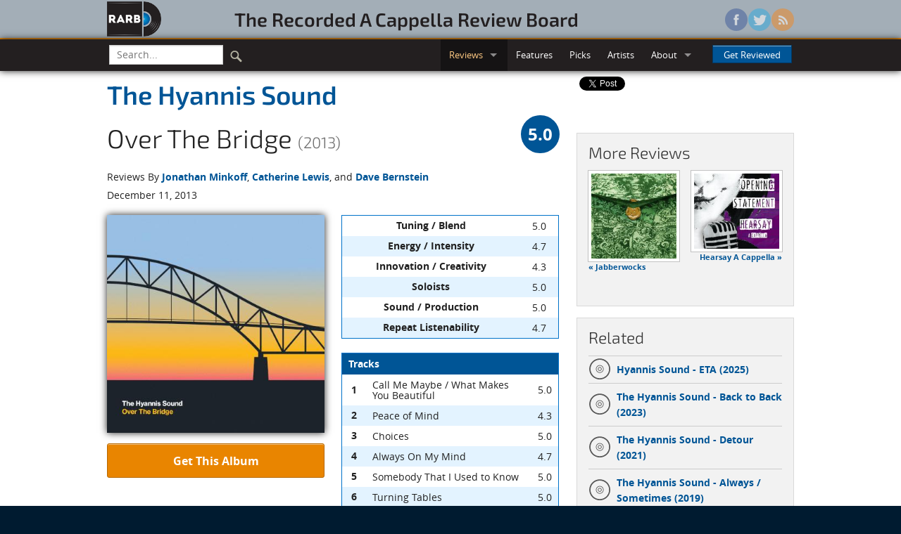

--- FILE ---
content_type: text/html; charset=utf-8
request_url: https://rarb.org/reviews/albums/1341-over-the-bridge/
body_size: 51283
content:

<!DOCTYPE html>
<!--[if lte IE 8]>               <html class="no-js lt-ie9" lang="en" prefix="og: http://ogp.me/ns#"> <![endif]-->
<!--[if gt IE 8]><!--> <html class="no-js" lang="en" prefix="og: http://ogp.me/ns#"> <!--<![endif]-->

<head>
  <!-- Global site tag (gtag.js) - Google Analytics -->
  <script async src="https://www.googletagmanager.com/gtag/js?id=G-3NJDYDFGLP"></script>
  <script>
    window.dataLayer = window.dataLayer || [];
    function gtag(){dataLayer.push(arguments);}
    gtag('js', new Date());

    gtag('config', 'G-3NJDYDFGLP');
  </script>

  <!-- Auto ads -->
  <script async src="https://pagead2.googlesyndication.com/pagead/js/adsbygoogle.js?client=ca-pub-9569007736261578"
     crossorigin="anonymous"></script>

  <meta charset="utf-8">
  <meta name="viewport" content="width=device-width, initial-scale=1.0">
  <title>The Hyannis Sound - Over The Bridge (2013) | Reviews | RARB: The Recorded A Cappella Review Board</title>
  
  <meta property="og:type" content="website" />
  
  <meta property="og:title" content="The Hyannis Sound - Over The Bridge (2013)" />
  <meta property="og:url" content="https://rarb.org/reviews/albums/1341-over-the-bridge/" />
  <meta property="og:image" content="https://d271ux4pss1wij.cloudfront.net/images/albums/1341-big.jpg" />
  <meta property="og:description" content="The latest album from collegiate supergroup Hyannis Sound isn&#x27;t just another impeccably-sung collection of contemporary and classic pop songs -- this time, the guys have a few tricks up their sleeves." />

  
  <link rel="shortcut icon" href="/static/images/favicon.ico" />
  
  <link rel="stylesheet" href="/static/stylesheets/rarb.css">
    
  
  <!--[if lte IE 8]><link rel="stylesheet" href="/static/stylesheets/ie8-grid-foundation-4.css"> <![endif]-->
  
  <script src="/static/javascripts/vendor/custom.modernizr.js"></script>
  
</head>
<body >
  
<header id="masthead" class="full hide-for-small">
  <div class="row">
    <div class="large-9 columns">
      <div class="row">
        <div class="large-2 columns">
          <a href="/"><img class="logo" src="/static/images/logo.png" /></a>
        </div>
        <div class="large-10 columns">
          <h3 id="wordmark"><a href="/">The&nbsp;Recorded&nbsp;A&nbsp;Cappella&nbsp;Review&nbsp;Board</a></h3>
        </div>
      </div>
    </div>
    <div class="large-3 columns">
      <ul class="social">
        <li><a href="https://www.facebook.com/rarborg" class="facebook"></a></li>
        <li><a href="https://twitter.com/rarborg" class="twitter"></a></li>
        <li><a href="/subscribe/" class="rss"></a></li>
      </ul>
    </div>
  </div>
</header>

    <!-- Top bar -->
  <div class="full top-nav">
    <div class="row">
      <div class="contain-to-grid sticky">
        <nav class="top-bar" data-options="custom_back_text: false; scrolltop: false;">
          <ul class="title-area">
            <!-- Title Area -->
            <li class="name"><h1 class="toggle-topbar"><a href="#">RARB<small>.org</small></a></h1></li>
            <!-- Remove the class "menu-icon" to get rid of menu icon. Take out "Menu" to just have icon alone -->
            <li class="toggle-topbar menu-icon"><a href="#"><span></span></a></li>
          </ul>
          <section class="top-bar-section">
            <ul class="left">
              <!-- Search -->
              <li class="divider show-for-small"></li>
              <li class="has-form search">
                <form action="/search/" id="cse-search-box">
                  <div class="row collapse">
                      <div class="small-9 columns">
                        <input type="text" name="q" placeholder="Search..." />
                      </div>
                      <div class="small-3 columns">
                        <button type="submit" class="search-icon" />
                      </div>
                  </div>
                </form>
              </li>
              <li class="divider show-for-small"></li>
            </ul>
            <ul class="right">
              <li class="show-for-small"><a href="/">Home</a></li>
              <li class="divider show-for-small"></li>
              <li class="active has-dropdown"><a href="#">Reviews</a>
                <ul class="dropdown">
                  <li><a href="/reviews/albums/">Albums</a></li>
                  <li><a href="/reviews/singles/">Singles</a></li>
                  <li class="divider"></li>
                  <li><a href="/reviews/upcoming/">Upcoming</a></li>
                </ul>
              </li>
              <li class="divider show-for-small"></li>
              <li><a href="/features/">Features</a></li>
              <li class="divider show-for-small"></li>
              <li><a href="/picks/">Picks</a></li>
              <li class="divider show-for-small"></li>
              <li><a href="/artists/">Artists</a></li>
              <li class="divider show-for-small"></li>
              <li class="has-dropdown"><a href="#">About</a>
                <ul class="dropdown">
                  <li><a href="/info/">Info</a></li>
                  <li><a href="/people/">The Staff</a></li>
                </ul>
              </li>
              <li class="divider show-for-small"></li>
              <li class="has-form">
                <a class="button" href="#" data-reveal-id="getReviewed">Get Reviewed</a>
              </li>
            </ul>
          </section>
        </nav>
      </div>
    </div>
  </div>

  <!-- Browser warning -->
  <div data-alert class="browser-warning">
    Your browser does not support our new site design, so some things might not display or function properly.<br/> 
    We suggest upgrading to <a href="http://www.google.com/chrome/">Google Chrome</a>, <a href="http://www.getfirefox.com/">Firefox</a>, or <a href="http://windows.microsoft.com/ie/">Internet Explorer 9+</a> for the optimal experience.
  </div>
  
  <article itemscope itemtype="https://schema.org/MusicAlbum">
    <meta itemprop="albumReleaseType" content="AlbumRelease" />
    <div class="row">
      <div class="large-8 columns">
        <div class="row">
          <div class="small-12 columns">
            <h2 class="no-margin subheader" itemprop="byArtist" itemscope itemtype="https://schema.org/MusicGroup"><a href="/artists/167-hyannis-sound/" itemprop="name">
                The Hyannis Sound
              </a></h2>
            
            <div class="row collapse">
              <div class="small-10 columns">
                <h2><span itemprop="name">Over The Bridge</span> <small>(2013)</small></h2>
              </div>
              <div class="small-2 columns" itemprop="aggregateRating" itemscope itemtype="https://schema.org/AggregateRating">
                <meta itemprop="reviewCount" content="3" />
                
                <span class="overall-score-50 right"><span itemprop="ratingValue">5.0</span></span>
                
              </div>
            </div>
          </div>
        </div>
        <div class="row">
          <div class="small-12 columns">
            <p class="no-margin">Reviews By 
            
              <a href="#jonathan-minkoff">Jonathan Minkoff</a>, 
            
              <a href="#catherine-lewis">Catherine Lewis</a>, 
            
              and <a href="#dave-bernstein">Dave Bernstein</a></p>
          </div>
        </div>
        <div class="row">
          <div class="small-12 columns">
            <p>December 11, 2013</p>
          </div>
        </div>
        <div class="row">
          <div class="large-6 columns">
            <div class="album-art">
              <img class="shadow-below" src="https://d271ux4pss1wij.cloudfront.net/images/albums/1341-big.jpg" alt="Image of the cover art for Over The Bridge"/>
            </div>
            <div class="buy-button"><a href="#" class="button secondary radius expand" data-reveal-id="orderingInfo">Get This Album</a></div>
            
            </div>
          <div class="large-6 columns">
            <table width="100%">
              <thead></thead>
              <tbody>
                
                  <tr>
  <th>Tuning / Blend</th>
  <td class="score">5.0</td>
</tr>
                
                  <tr>
  <th>Energy / Intensity</th>
  <td class="score">4.7</td>
</tr>
                
                  <tr>
  <th>Innovation / Creativity</th>
  <td class="score">4.3</td>
</tr>
                
                  <tr>
  <th>Soloists</th>
  <td class="score">5.0</td>
</tr>
                
                  <tr>
  <th>Sound / Production</th>
  <td class="score">5.0</td>
</tr>
                
                  <tr>
  <th>Repeat Listenability</th>
  <td class="score">4.7</td>
</tr>
                
              </tbody>
            </table>
            <table width="100%">
              <thead>
                <tr>
                  <th colspan="3">Tracks</th>
                </tr>
              </thead>
              <tbody>
                
                <tr itemprop="track" itemscope itemtype="https://schema.org/MusicRecording">
                  <th>1</th>
                  <td itemprop="name">Call Me Maybe / What Makes You Beautiful</td>
                  
                  <td class="score" itemprop="aggregateRating" itemscope itemtype="https://schema.org/AggregateRating">
                  <span itemprop="ratingValue">5.0</span>
                  
                  <meta itemprop="reviewCount" content="3" />
                  </td>
                </tr>
                
                <tr itemprop="track" itemscope itemtype="https://schema.org/MusicRecording">
                  <th>2</th>
                  <td itemprop="name">Peace of Mind</td>
                  
                  <td class="score" itemprop="aggregateRating" itemscope itemtype="https://schema.org/AggregateRating">
                  <span itemprop="ratingValue">4.3</span>
                  
                  <meta itemprop="reviewCount" content="3" />
                  </td>
                </tr>
                
                <tr itemprop="track" itemscope itemtype="https://schema.org/MusicRecording">
                  <th>3</th>
                  <td itemprop="name">Choices</td>
                  
                  <td class="score" itemprop="aggregateRating" itemscope itemtype="https://schema.org/AggregateRating">
                  <span itemprop="ratingValue">5.0</span>
                  
                  <meta itemprop="reviewCount" content="3" />
                  </td>
                </tr>
                
                <tr itemprop="track" itemscope itemtype="https://schema.org/MusicRecording">
                  <th>4</th>
                  <td itemprop="name">Always On My Mind</td>
                  
                  <td class="score" itemprop="aggregateRating" itemscope itemtype="https://schema.org/AggregateRating">
                  <span itemprop="ratingValue">4.7</span>
                  
                  <meta itemprop="reviewCount" content="3" />
                  </td>
                </tr>
                
                <tr itemprop="track" itemscope itemtype="https://schema.org/MusicRecording">
                  <th>5</th>
                  <td itemprop="name">Somebody That I Used to Know</td>
                  
                  <td class="score" itemprop="aggregateRating" itemscope itemtype="https://schema.org/AggregateRating">
                  <span itemprop="ratingValue">5.0</span>
                  
                  <meta itemprop="reviewCount" content="3" />
                  </td>
                </tr>
                
                <tr itemprop="track" itemscope itemtype="https://schema.org/MusicRecording">
                  <th>6</th>
                  <td itemprop="name">Turning Tables</td>
                  
                  <td class="score" itemprop="aggregateRating" itemscope itemtype="https://schema.org/AggregateRating">
                  <span itemprop="ratingValue">5.0</span>
                  
                  <meta itemprop="reviewCount" content="3" />
                  </td>
                </tr>
                
                <tr itemprop="track" itemscope itemtype="https://schema.org/MusicRecording">
                  <th>7</th>
                  <td itemprop="name">Rock With You</td>
                  
                  <td class="score" itemprop="aggregateRating" itemscope itemtype="https://schema.org/AggregateRating">
                  <span itemprop="ratingValue">4.3</span>
                  
                  <meta itemprop="reviewCount" content="3" />
                  </td>
                </tr>
                
                <tr itemprop="track" itemscope itemtype="https://schema.org/MusicRecording">
                  <th>8</th>
                  <td itemprop="name">Little Lion Man</td>
                  
                  <td class="score" itemprop="aggregateRating" itemscope itemtype="https://schema.org/AggregateRating">
                  <span itemprop="ratingValue">4.3</span>
                  
                  <meta itemprop="reviewCount" content="3" />
                  </td>
                </tr>
                
                <tr itemprop="track" itemscope itemtype="https://schema.org/MusicRecording">
                  <th>9</th>
                  <td itemprop="name">Colder Weather</td>
                  
                  <td class="score" itemprop="aggregateRating" itemscope itemtype="https://schema.org/AggregateRating">
                  <span itemprop="ratingValue">4.7</span>
                  
                  <meta itemprop="reviewCount" content="3" />
                  </td>
                </tr>
                
                <tr itemprop="track" itemscope itemtype="https://schema.org/MusicRecording">
                  <th>10</th>
                  <td itemprop="name">Ozymandias</td>
                  
                  <td class="score" itemprop="aggregateRating" itemscope itemtype="https://schema.org/AggregateRating">
                  <span itemprop="ratingValue">4.7</span>
                  
                  <meta itemprop="reviewCount" content="3" />
                  </td>
                </tr>
                
                <tr itemprop="track" itemscope itemtype="https://schema.org/MusicRecording">
                  <th>11</th>
                  <td itemprop="name">Canned Heat</td>
                  
                  <td class="score" itemprop="aggregateRating" itemscope itemtype="https://schema.org/AggregateRating">
                  <span itemprop="ratingValue">4.3</span>
                  
                  <meta itemprop="reviewCount" content="3" />
                  </td>
                </tr>
                
                <tr itemprop="track" itemscope itemtype="https://schema.org/MusicRecording">
                  <th>12</th>
                  <td itemprop="name">I Won't Give Up</td>
                  
                  <td class="score" itemprop="aggregateRating" itemscope itemtype="https://schema.org/AggregateRating">
                  <span itemprop="ratingValue">5.0</span>
                  
                  <meta itemprop="reviewCount" content="3" />
                  </td>
                </tr>
                
                <tr itemprop="track" itemscope itemtype="https://schema.org/MusicRecording">
                  <th>13</th>
                  <td itemprop="name">Carry On Wayward Son</td>
                  
                  <td class="score" itemprop="aggregateRating" itemscope itemtype="https://schema.org/AggregateRating">
                  <span itemprop="ratingValue">4.3</span>
                  
                  <meta itemprop="reviewCount" content="3" />
                  </td>
                </tr>
                
              </tbody>
            </table>
            
            <p>Recorded 2011 &ndash; 2012<br/>
            Total time: 52:53, <span itemprop="numTracks">13</span> songs</p>
          </div>
        </div>
        

<!-- Editor's Note -->


        
        
        <!-- Review -->
        <hr/>
        <section id="jonathan-minkoff" itemprop="review" itemscope itemtype="https://schema.org/Review">
          <div class="row">
            <div class="large-12 columns">
              <div class="reviewer-scores">
                <div class="row reviewer-header">
                  <div class="small-4 large-5 columns">
                    <a href="/people/jonathan-minkoff/"><img class="th" src="https://d271ux4pss1wij.cloudfront.net/images/people/jonathan-minkoff-headshot.JPG" alt="Jonathan Minkoff" width="100px" height="100px"/></a>
                  </div>
                  <div class="small-8 large-7 columns">
                    <h4 class="byline" itemprop="author" itemscope itemtype="https://schema.org/Person"><a href="/people/jonathan-minkoff/" itemprop="name">Jonathan Minkoff</a></h4>
                    <meta itemprop="datePublished" content="2013-12-11" />
                    <span class="reviewer-score-5" itemprop="reviewRating" itemscope itemtype="https://schema.org/Rating"><span itemprop="ratingValue">5</span></span>
                  </div>
                </div>
                <table>
                  <thead></thead>
                  <tbody>
                    
                      <tr>
  <th>Tuning / Blend</th>
  <td class="score">5</td>
</tr>
                    
                      <tr>
  <th>Energy / Intensity</th>
  <td class="score">5</td>
</tr>
                    
                      <tr>
  <th>Innovation / Creativity</th>
  <td class="score">5</td>
</tr>
                    
                      <tr>
  <th>Soloists</th>
  <td class="score">5</td>
</tr>
                    
                      <tr>
  <th>Sound / Production</th>
  <td class="score">5</td>
</tr>
                    
                      <tr>
  <th>Repeat Listenability</th>
  <td class="score">5</td>
</tr>
                    
                  </tbody>
                </table>
                <table>
                  <thead>
                    <tr>
                      <th colspan="3">Tracks</th>
                    </tr>
                  </thead>
                  <tbody>
                    
                    <tr>
                      <th>1</th>
                      <td>Call Me Maybe / What Makes You Beautiful</td>
                      <td class="score">5</td>
                    </tr>
                    
                    <tr>
                      <th>2</th>
                      <td>Peace of Mind</td>
                      <td class="score">5</td>
                    </tr>
                    
                    <tr>
                      <th>3</th>
                      <td>Choices</td>
                      <td class="score">5</td>
                    </tr>
                    
                    <tr>
                      <th>4</th>
                      <td>Always On My Mind</td>
                      <td class="score">5</td>
                    </tr>
                    
                    <tr>
                      <th>5</th>
                      <td>Somebody That I Used to Know</td>
                      <td class="score">5</td>
                    </tr>
                    
                    <tr>
                      <th>6</th>
                      <td>Turning Tables</td>
                      <td class="score">5</td>
                    </tr>
                    
                    <tr>
                      <th>7</th>
                      <td>Rock With You</td>
                      <td class="score">4</td>
                    </tr>
                    
                    <tr>
                      <th>8</th>
                      <td>Little Lion Man</td>
                      <td class="score">4</td>
                    </tr>
                    
                    <tr>
                      <th>9</th>
                      <td>Colder Weather</td>
                      <td class="score">5</td>
                    </tr>
                    
                    <tr>
                      <th>10</th>
                      <td>Ozymandias</td>
                      <td class="score">5</td>
                    </tr>
                    
                    <tr>
                      <th>11</th>
                      <td>Canned Heat</td>
                      <td class="score">5</td>
                    </tr>
                    
                    <tr>
                      <th>12</th>
                      <td>I Won't Give Up</td>
                      <td class="score">5</td>
                    </tr>
                    
                    <tr>
                      <th>13</th>
                      <td>Carry On Wayward Son</td>
                      <td class="score">5</td>
                    </tr>
                    
                  </tbody>
                </table>
              </div>
              <div class="review-text" itemprop="description">
                <p>Hyannis Sound is a collegiate supergroup. Male aca-hopefuls audition for a summer of gigging, recording, and what-happens-in-Hyannis-stays-in-Hyannis fun. <cite class="album">Over The Bridge</cite> represents the men of the 2011-2012 "class". And it's freakin' awesome.</p>
<p>Heroic, soulful, staff-crushing tenors destroy lead after lead, breathing new life into '70s classics and modern tunes alike. The men also boast basses Joe Whitney and Marc Whittington. One or both of them are mutants, adding just the profundo that makes ladies sit near the subwoofers. And every part in-between is balls-to-the-wall power meets perfect shaken-not-stirred, cocktail blend.</p>
<p>If the voices weren't enough, Noah Berg's arrangements of <cite class="song">Call Me Maybe/What Makes You Beautiful</cite> and <cite class="song">Somebody That I Used to Know</cite>, and Ed Boyer's arrangement of <cite class="song">Choices</cite> are some of this year's best. Brilliant, bold and beautiful, they deliver enough of the original to please wide-eyed audiences, and yet enough reimagining to delight and reinvigorate even the most jaded aca-fans. These arrangers are standouts, but they enjoy spectacular company; almost all this album's arrangements are excellent.</p>
<p>Ed Boyer has his nimble, little hands in production, mixing, editing and tracking, and along with a team of others who worked on these elements, he creates first-rate work. There are plenty of effects, but all serve the music. All drive the emotional arcs. None defeat the sense of listening to an a cappella recording. Adding Dio on mastering is the cherry on top.</p>
<p>Of their last recording, this reviewer complimented the singers' talents, but gently bemoaned the album's overall predictability. Hyannis Sound has that problem licked on <cite class="album">Over The Bridge</cite>. With killer singing, delicious production, brilliant arranging, even great credits, this is easily one of the year's best recordings. </p>
              </div>
            </div>
          </div>
        </section>
        <!-- end Review -->
        
        
        
        <!-- Review -->
        <hr/>
        <section id="catherine-lewis" itemprop="review" itemscope itemtype="https://schema.org/Review">
          <div class="row">
            <div class="large-12 columns">
              <div class="reviewer-scores">
                <div class="row reviewer-header">
                  <div class="small-4 large-5 columns">
                    <a href="/people/catherine-lewis/"><img class="th" src="https://d271ux4pss1wij.cloudfront.net/images/people/catherine-lewis-headshot.jpg" alt="Catherine Lewis" width="100px" height="100px"/></a>
                  </div>
                  <div class="small-8 large-7 columns">
                    <h4 class="byline" itemprop="author" itemscope itemtype="https://schema.org/Person"><a href="/people/catherine-lewis/" itemprop="name">Catherine Lewis</a></h4>
                    <meta itemprop="datePublished" content="2013-12-11" />
                    <span class="reviewer-score-5" itemprop="reviewRating" itemscope itemtype="https://schema.org/Rating"><span itemprop="ratingValue">5</span></span>
                  </div>
                </div>
                <table>
                  <thead></thead>
                  <tbody>
                    
                      <tr>
  <th>Tuning / Blend</th>
  <td class="score">5</td>
</tr>
                    
                      <tr>
  <th>Energy / Intensity</th>
  <td class="score">5</td>
</tr>
                    
                      <tr>
  <th>Innovation / Creativity</th>
  <td class="score">4</td>
</tr>
                    
                      <tr>
  <th>Soloists</th>
  <td class="score">5</td>
</tr>
                    
                      <tr>
  <th>Sound / Production</th>
  <td class="score">5</td>
</tr>
                    
                      <tr>
  <th>Repeat Listenability</th>
  <td class="score">5</td>
</tr>
                    
                  </tbody>
                </table>
                <table>
                  <thead>
                    <tr>
                      <th colspan="3">Tracks</th>
                    </tr>
                  </thead>
                  <tbody>
                    
                    <tr>
                      <th>1</th>
                      <td>Call Me Maybe / What Makes You Beautiful</td>
                      <td class="score">5</td>
                    </tr>
                    
                    <tr>
                      <th>2</th>
                      <td>Peace of Mind</td>
                      <td class="score">4</td>
                    </tr>
                    
                    <tr>
                      <th>3</th>
                      <td>Choices</td>
                      <td class="score">5</td>
                    </tr>
                    
                    <tr>
                      <th>4</th>
                      <td>Always On My Mind</td>
                      <td class="score">5</td>
                    </tr>
                    
                    <tr>
                      <th>5</th>
                      <td>Somebody That I Used to Know</td>
                      <td class="score">5</td>
                    </tr>
                    
                    <tr>
                      <th>6</th>
                      <td>Turning Tables</td>
                      <td class="score">5</td>
                    </tr>
                    
                    <tr>
                      <th>7</th>
                      <td>Rock With You</td>
                      <td class="score">5</td>
                    </tr>
                    
                    <tr>
                      <th>8</th>
                      <td>Little Lion Man</td>
                      <td class="score">5</td>
                    </tr>
                    
                    <tr>
                      <th>9</th>
                      <td>Colder Weather</td>
                      <td class="score">4</td>
                    </tr>
                    
                    <tr>
                      <th>10</th>
                      <td>Ozymandias</td>
                      <td class="score">5</td>
                    </tr>
                    
                    <tr>
                      <th>11</th>
                      <td>Canned Heat</td>
                      <td class="score">4</td>
                    </tr>
                    
                    <tr>
                      <th>12</th>
                      <td>I Won't Give Up</td>
                      <td class="score">5</td>
                    </tr>
                    
                    <tr>
                      <th>13</th>
                      <td>Carry On Wayward Son</td>
                      <td class="score">4</td>
                    </tr>
                    
                  </tbody>
                </table>
              </div>
              <div class="review-text" itemprop="description">
                <p>In my review of Hyannis Sound's 2011 album <a href="/reviews/albums/1163-high-tide/"><cite class="album">High Tide</cite></a>, my biggest complaint was that the album felt too safe and took no risks.  The group's latest album, <cite class="album">Over The Bridge</cite>, is another impeccably-sung album full of contemporary and classic pop songs, but this time, the guys have &mdash; oh boy! &mdash; a few tricks up their sleeves.</p>
<p>First and most notably, there's an original song on here, <cite class="song">Ozymandias</cite>, which is catchy, tender, and beautifully arranged, thanks to Berklee's Mike Hubbard who takes on triple duty here (songwriter, arranger, and soloist). Second, while the group does have plenty of predictably safe songs in its repertoire, there are also a few hidden gems here as well &mdash; special mention to the stunning <cite class="song">Choices</cite> (originally by Jarle Bernhoft, with a spectacular solo by Kevin Pidgeon and a compelling arrangement by Ed Boyer). <cite class="song">Always On My Mind</cite> sounds beautiful here; the group still knows how to deliver a tender ballad with extended chords and a slow-growing build, and soloist Colin Egan's honeyed voice certainly doesn't hurt either!</p>
<p>Third (and arguably most importantly, for the group's clientele and performance schedule), the guys find a way to make even the predictable sound fresh. The overplayed <cite class="song">Call Me Maybe</cite> and <cite class="song">What Makes You Beautiful</cite> are combined into a medley (kudos to Noah Berg for melding these songs more interestingly than a simple A+B), and commonly-covered artists like Adele and Michael Jackson are represented with less-commonly covered tunes (<cite class="song">Turning Tables</cite> and <cite class="song">Rock With You</cite>, respectively). There are a few overdone songs here, sure (<cite class="song">Somebody That I Used to Know</cite> and <cite class="song">Carry On Wayward Son</cite>), but the arrangements have a few moments that aren't simple transcriptions (on the former, especially), which keeps even the most overplayed songs/artists interesting. The arrangement for <cite class="song">Little Lion Man</cite> is gorgeous (credit to Hyannis alum Brian O'Shaughnessy), and actually, while we're talking about arrangements, Jim Hogan's take on <cite class="song">Turning Tables</cite> has haunting momentum.</p>
<p>There are still a few jazz-hand easy-listening moments (<cite class="song">Canned Heat</cite> for one), but overall this album is a more interesting listen overall than <cite class="album">High Tide</cite>. The group still has its impeccable attention to detail in terms of pitch, arranging, soloists, delivery, and liner notes (writers and original artists are credited here again!), but the guys have taken a few more risks this time, making <cite class="album">Over The Bridge</cite> a great album for listeners beyond the group's Cape Cod clientele.</p>
              </div>
            </div>
          </div>
        </section>
        <!-- end Review -->
        
        
        
        <!-- Review -->
        <hr/>
        <section id="dave-bernstein" itemprop="review" itemscope itemtype="https://schema.org/Review">
          <div class="row">
            <div class="large-12 columns">
              <div class="reviewer-scores">
                <div class="row reviewer-header">
                  <div class="small-4 large-5 columns">
                    <a href="/people/dave-bernstein/"><img class="th" src="https://d271ux4pss1wij.cloudfront.net/images/people/dave-bernstein-headshot.jpg" alt="Dave Bernstein" width="100px" height="100px"/></a>
                  </div>
                  <div class="small-8 large-7 columns">
                    <h4 class="byline" itemprop="author" itemscope itemtype="https://schema.org/Person"><a href="/people/dave-bernstein/" itemprop="name">Dave Bernstein</a></h4>
                    <meta itemprop="datePublished" content="2013-12-11" />
                    <span class="reviewer-score-5" itemprop="reviewRating" itemscope itemtype="https://schema.org/Rating"><span itemprop="ratingValue">5</span></span>
                  </div>
                </div>
                <table>
                  <thead></thead>
                  <tbody>
                    
                      <tr>
  <th>Tuning / Blend</th>
  <td class="score">5</td>
</tr>
                    
                      <tr>
  <th>Energy / Intensity</th>
  <td class="score">4</td>
</tr>
                    
                      <tr>
  <th>Innovation / Creativity</th>
  <td class="score">4</td>
</tr>
                    
                      <tr>
  <th>Soloists</th>
  <td class="score">5</td>
</tr>
                    
                      <tr>
  <th>Sound / Production</th>
  <td class="score">5</td>
</tr>
                    
                      <tr>
  <th>Repeat Listenability</th>
  <td class="score">4</td>
</tr>
                    
                  </tbody>
                </table>
                <table>
                  <thead>
                    <tr>
                      <th colspan="3">Tracks</th>
                    </tr>
                  </thead>
                  <tbody>
                    
                    <tr>
                      <th>1</th>
                      <td>Call Me Maybe / What Makes You Beautiful</td>
                      <td class="score">5</td>
                    </tr>
                    
                    <tr>
                      <th>2</th>
                      <td>Peace of Mind</td>
                      <td class="score">4</td>
                    </tr>
                    
                    <tr>
                      <th>3</th>
                      <td>Choices</td>
                      <td class="score">5</td>
                    </tr>
                    
                    <tr>
                      <th>4</th>
                      <td>Always On My Mind</td>
                      <td class="score">4</td>
                    </tr>
                    
                    <tr>
                      <th>5</th>
                      <td>Somebody That I Used to Know</td>
                      <td class="score">5</td>
                    </tr>
                    
                    <tr>
                      <th>6</th>
                      <td>Turning Tables</td>
                      <td class="score">5</td>
                    </tr>
                    
                    <tr>
                      <th>7</th>
                      <td>Rock With You</td>
                      <td class="score">4</td>
                    </tr>
                    
                    <tr>
                      <th>8</th>
                      <td>Little Lion Man</td>
                      <td class="score">4</td>
                    </tr>
                    
                    <tr>
                      <th>9</th>
                      <td>Colder Weather</td>
                      <td class="score">5</td>
                    </tr>
                    
                    <tr>
                      <th>10</th>
                      <td>Ozymandias</td>
                      <td class="score">4</td>
                    </tr>
                    
                    <tr>
                      <th>11</th>
                      <td>Canned Heat</td>
                      <td class="score">4</td>
                    </tr>
                    
                    <tr>
                      <th>12</th>
                      <td>I Won't Give Up</td>
                      <td class="score">5</td>
                    </tr>
                    
                    <tr>
                      <th>13</th>
                      <td>Carry On Wayward Son</td>
                      <td class="score">4</td>
                    </tr>
                    
                  </tbody>
                </table>
              </div>
              <div class="review-text" itemprop="description">
                <p>In each of the major professional American sports, there is a yearly tradition where the "best" players are voted or selected to participate in an All Star Game. As a kid, I loved the baseball and basketball events because I could watch the signature players of the era do the things which made them precisely that. Hyannis Sound is, and has been for quite some time, the "All Star" team of male collegiate a cappella singers (and recent alum), often from the East Coast. With <cite class="album">Over The Bridge</cite>, they once again show why they are the signature group for male collegiate (sort of) a cappella, but they also hover around the reason why I don't care about professional All Star Games as much anymore: there's something missing.</p>
<p>Let's back up for one moment, and point out that, as always, Hyannis Sound has crafted an album with consistently excellent solos, solid arrangements, and top-notch production (from an all star collection of sound alum including Tim Bongiovanni, Alfredo Austin, Jeff Eames, Colin Egan, and most notably Ed Boyer). As I have generally found to be true, this is pretty much the shiniest, brightest of what college a cappella has to offer. In other words, it's a mix of covers from the past four decades, performed very well, and it passes the ear test and the easy listenability test with flying colors. Several arrangements, paired with completely appropriate production choices, combine to form some of the best tracks I've heard all year.</p>
<p><cite class="song">Choices</cite> has a terrifically chunky, chewy guitar texture and the always impressive Kevin Pidgeon on the solo. <cite class="song">Somebody That I Used to Know</cite>, a song which is rapidly approaching its expiration in the a cappella community, is nevertheless unique for its sinister tone and repressed rage bubbling beneath and just up to the surface. <cite class="song">I Won't Give Up</cite> is lush, with gorgeous, nuanced mixing by Mr. Boyer. There's the typical array of cutting edge guitar (<cite class="song">Peace of Mind</cite>) and keyboard (<cite class="song">Carry On Wayward Son</cite>) solos, and everything sounds really good here.</p>
<p>What's missing, exactly? I suppose it depends on your perspective. The reason I eventually got bored with the All Star Games was that I realized the athletes didn't take it seriously; they were coasting on talent and enjoying themselves without investing themselves in the outcome, and that ruined the magic just a bit for me. I can't say Hyannis Sound is really coasting here, because they obviously worked hard to put this album together. The problem is that it doesn't feel like there's any real degree of difficulty, considering it is Hyannis Sound making the music here. This group is, as with past iterations, comprised of some of the most talented arrangers, soloists, and producers in college a cappella today. It may be unfair, but that carries with it certain expectations. Just as the Beelzebubs are forever tasked with being trendsetters because of their consistently high output over the years, Hyannis Sound creates similar expectations. In that regard, and really only that regard, there's just a little something missing from this album for me. Maybe it's unfair, but that's what comes with being an All Star.</p>
<p>For most people, including most critics, this album is going to be just fine. In fact, it'll be better than fine &mdash; it will be one of the best collegiate-style albums of the year. It's got some of those moments you look for when you watch the NBA (Lebron pulling off some spectacularly athletic dunk) or MLB (Miguel Cabrera hitting a clutch home run) events, and it's very entertaining. There's just a hint of unrealized promise lying under the surface &mdash; more original songs, more unique arrangements, I don't know exactly what it is, but I know that they're very, very close to making the best album their instrumentation has to offer. For now, though, I'll pull those highlights together, sit back, and enjoy the spectacle for what it is.</p>
              </div>
            </div>
          </div>
        </section>
        <!-- end Review -->
        
        
      </div>

      <div class="large-4 columns">
        <div class="social-share hide-for-small">
  <!-- AddToAny BEGIN -->
  <div class="a2a_kit a2a_target share-this">
    <a class="a2a_button_facebook_like" data-layout="box_count" data-width="56"></a>
    <a class="a2a_button_twitter_tweet" data-count="vertical" data-text="Review: " data-via="rarborg" data-hashtags="acappella"></a>
    <a class="a2a_button_google_plusone" data-size="tall"></a>
    <!--<a class="a2a_button_reddit"></a>-->
    <div class="reddit">
      <script type="text/javascript">
        reddit_target = 'acappella';
        reddit_newwindow = '1';
      </script>
      <script type="text/javascript" src="http://www.reddit.com/static/button/button2.js"></script>
    </div>
  </div>
  <!--<script type="text/javascript" src="//static.addtoany.com/menu/page.js"></script>-->
  <!-- AddToAny END -->
</div>
        <div class="review-nav">
          <div class="panel">
  <h4>More Reviews</h4>
  <ul class="small-block-grid-2">
    <li class="prev">
      
      <a href="/reviews/albums/1345-jabbertalk/"><img class="th" src="https://d271ux4pss1wij.cloudfront.net/images/albums/1345.jpg"/></a>
      <p class="caption"><a href="/reviews/albums/1345-jabbertalk/">&laquo; Jabberwocks</a></p>
      
    </li>
    <li class="next">
      
      <a href="/reviews/albums/1342-opening-statement/"><img class="th" src="https://d271ux4pss1wij.cloudfront.net/images/albums/1342.jpg"/></a>
      <p class="caption"><a href="/reviews/albums/1342-opening-statement/">Hearsay A Cappella &raquo;</a></p>
      
    </li>
  </ul>
</div>
          
            <div class="panel">
  <h4>Related</h4>
  <ul class="related">
    
    <li><a href="/reviews/albums/3544-eta/"><span class="cat-album"></span>Hyannis Sound - ETA (2025)</a></li>
    
    <li><a href="/reviews/albums/2007-back-to-back/"><span class="cat-album"></span>The Hyannis Sound - Back to Back (2023)</a></li>
    
    <li><a href="/reviews/albums/1845-detour/"><span class="cat-album"></span>The Hyannis Sound - Detour (2021)</a></li>
    
    <li><a href="/reviews/albums/1768-always-sometimes/"><span class="cat-album"></span>The Hyannis Sound - Always / Sometimes (2019)</a></li>
    
    <li><a href="/reviews/albums/1664-boys-of-summer/"><span class="cat-album"></span>The Hyannis Sound - Boys of Summer (2017)</a></li>
    
    <li><a href="/reviews/albums/1520-h2o/"><span class="cat-album"></span>The Hyannis Sound - H2O (2015)</a></li>
    
    <li><a href="/reviews/albums/1163-high-tide/"><span class="cat-album"></span>The Hyannis Sound - High Tide (2011)</a></li>
    
    <li><a href="/reviews/albums/980-on-the-clock/"><span class="cat-album"></span>The Hyannis Sound - On the Clock (2009)</a></li>
    
    <li><a href="/reviews/albums/776-shirt-tie-khaki/"><span class="cat-album"></span>The Hyannis Sound - Shirt, Tie, Khaki (2007)</a></li>
    
    <li><a href="/reviews/albums/575-route-6/"><span class="cat-album"></span>The Hyannis Sound - Route 6 (2005)</a></li>
    
    <li><a href="/reviews/albums/417-cape-standard-time/"><span class="cat-album"></span>The Hyannis Sound - Cape Standard Time (2003)</a></li>
    
    <li><a href="/reviews/albums/277-110/"><span class="cat-album"></span>The Hyannis Sound - 110 (2001)</a></li>
    
    
  </ul>
</div>
           
          <!-- Google AdSense -->
<div class="ad-box hide-for-small">
  <div><small>Advertisement</small></div>
  
  <!-- Review sidebar -->
  <ins class="adsbygoogle"
       style="display:inline-block;width:160px;height:600px"
       data-ad-client="ca-pub-9569007736261578"
       data-ad-slot="2313634131"></ins>
  
  <script>
  (adsbygoogle = window.adsbygoogle || []).push({});
  </script>
</div>
        </div>
      </div>
    </div>
    <hr />
<div class="row">
  <div class="large-6 columns hide-for-small">
    <!-- AddToAny BEGIN -->
    <div class="a2a_kit a2a_target share-this">
      <a class="a2a_button_facebook_like" data-layout="standard" data-show-faces="false" data-send="true" data-width="350"></a>
    </div>
    <!-- AddToAny END -->
  </div>
  <div class="large-6 columns">
    <div class="discuss">
      <p><a href="http://forums.casa.org/viewforum.php?f=19" target="_blank">Discuss this review in the RARB/CASA Forums</a></p>
    </div>
  </div>
</div>
    <!-- Google AdSense -->
<div class="row">
  <div class="small-12 columns">
    <div class="center">
      <div class="hide-for-small">
        <!-- Review leaderboard -->
        <ins class="adsbygoogle"
             style="display:inline-block;width:728px;height:90px"
             data-ad-client="ca-pub-9569007736261578"
             data-ad-slot="9836900930"></ins>
        <script>
        (adsbygoogle = window.adsbygoogle || []).push({});
        </script>
      </div>
      <div class="show-for-small">
        <!-- Review mobile banner -->
        <ins class="adsbygoogle"
             style="display:inline-block;width:320px;height:50px"
             data-ad-client="ca-pub-9569007736261578"
             data-ad-slot="3790367335"></ins>
        <script>
        (adsbygoogle = window.adsbygoogle || []).push({});
        </script>
      </div>
    </div>
  </div>
</div>
  </article>

  
<footer>
  <!-- Site map -->
  <section id="sitemap" class="full">
    <div class="row">
      <div class="large-2 columns">
        <h2>Reviews</h2>
        <ul class="no-bullet">
          <li><a href="/reviews/albums/">Albums</a></li>
          <li><a href="/reviews/singles/">Singles</a></li>
          <li><a href="/reviews/upcoming/">Upcoming</a></li>
        </ul>
      </div>
      <div class="large-2 columns">
        <h2>Features</h2>
        <ul class="no-bullet">
          <li><a href="/features/">Feature Index</a></li>
        </ul>
      </div>
      <div class="large-2 columns">
        <h2>Picks</h2>
        <ul class="no-bullet">
          <li><a href="/picks/">Picks of the Year</a></li>
          <li><a href="/picks/2000-2009/">Picks of the Decade: 2000-2009</a></li>
          <li><a href="/picks/2010-2019/">Picks of the Decade: 2010-2019</a></li>
        </ul>
      </div>
      <div class="large-2 columns">
        <h2>Artists</h2>
        <ul class="no-bullet">
          <li><a href="/artists/">Artist Index</a></li>
        </ul>
      </div>
      <div class="large-2 columns">  
        <h2>About RARB</h2>
        <ul class="no-bullet">
          <li><a href="/info/">Info</a></li>
          <li><a href="/people/">The Staff</a></li>
          <li><a href="/privacy/">Privacy Policy</a></li>
          <li><a href="/terms/">Terms of Use</a></li>
        </ul>
      </div>
      <div class="large-2 columns">
        <h2>Connect</h2>
        <ul class="no-bullet">
          <li><a href="#" data-reveal-id="getReviewed">Get Reviewed</a></li>
          
          <li><a href="/donate/">Donate</a></li>
          <li><a href="/subscribe/">Subscribe</a></li>
          <li><a href="http://forums.casa.org/viewforum.php?f=19">Forums</a></li>
        </ul>
      </div>
    </div>
  </section>
  <!-- Legal stuff -->
  <section id="legal" class="full">
    <div class="row">
      <div class="small-12 columns">
        <ul class="no-bullet right">
          <li>&copy; 1993-2026 RARB LLC. All rights reserved.</li>
          <li>Logo design by Melanie Lapovich</li>
        </ul>
      </div>
    </div>
  </section>
</footer>


  <!-- Foundation -->
  
  <script>
    document.write('<script src=' +
    ('__proto__' in {} ? "/static/javascripts/vendor/zepto" : "/static/javascripts/vendor/jquery") +
    '.js><\/script>')
  </script>
  
  <script src="/static/javascripts/foundation/foundation.js"></script>
<script src="/static/javascripts/foundation/foundation.topbar.js"></script>
<script src="/static/javascripts/foundation/foundation.reveal.js"></script>

<script>$(document).foundation();</script>
  <!-- Modals -->
  

<!-- "Get Reviewed" -->
<div id="getReviewed" class="reveal-modal large">
  <h3>How To Get Your Work Reviewed</h3>
  <p>To have your album (2 or more tracks) reviewed by RARB, please fill out our <a href="/register/album/">online album registration form</a>.</p>
  <p>To have your digital single reviewed by RARB, please fill out our <a href="/register/single/">online singles registration form</a>.</p>
    <p>Feel free to <a href="mailto:submissions@rarb.org">email us</a> if you have any questions.</p>
  <a class="close-reveal-modal">&#215;</a>
</div>
 

<!-- Ordering Info -->  
<div id="orderingInfo" class="reveal-modal medium">
  <h3>Ordering Information</h3>
  <div class="row">
    <div class="large-8 columns">
      
      <p>To purchase this album, visit the group's <a href="https://www.hyannissound.org/" target="_blank">web site</a>.</p>
      
    </div>
    <div class="large-4 columns">
      <ul class="no-bullet vendor-buttons">
        
        <li><a href="https://itunes.apple.com/us/album/over-the-bridge/id684918404"><img src="https://d271ux4pss1wij.cloudfront.net/images/vendors/itunes/Get_it_on_iTunes_Badge_US_1114.svg" alt="Download via Apple Music" /></a></li>
        
        
        <li><a href="http://www.amazon.com/gp/product/B00EDLME88/ref=as_li_ss_tl?ie=UTF8&amp;camp=1789&amp;creative=390957&amp;creativeASIN=B00EDLME88&amp;linkCode=as2&amp;tag=r0d728-20"><img src="https://d271ux4pss1wij.cloudfront.net/images/vendors/amazon.com/buy4._V192207739_.gif" alt="Amazon.com" /></a></li>
        
      </ul>
    </div>
  </div>
  <a class="close-reveal-modal">&#215;</a>
</div>

  <!-- End Foundation -->
  
  <script>
  // Automatically open external links in a new window/tab
  	$(document).ready(function() {
  		$( 'a[href^="http"]' ).attr( 'target','_blank' );
  	});
  </script>
  
  <script type="text/javascript">
  // A custom "onReady" function for AddToAny
  function my_addtoany_onready() {
      a2a_config.target = '.share-this';
      a2a.init('page');
  }
  
  // Setup AddToAny "onReady" callback
  var a2a_config = a2a_config || {};
  a2a_config.tracking_callback = {
      ready: my_addtoany_onready
  };
  // Additional a2a_config properties may go here
  
  // Load AddToAny script asynchronously
  (function(){
      var a = document.createElement('script');
      a.type = 'text/javascript';
      a.async = true;
      a.src = '//static.addtoany.com/menu/page.js';
      var s = document.getElementsByTagName('script')[0];
      s.parentNode.insertBefore(a, s);
  })();
</script>
  <script type='text/javascript'>var _merchantSettings=_merchantSettings || [];_merchantSettings.push(['AT', '10laGc']);(function(){var autolink=document.createElement('script');autolink.type='text/javascript';autolink.async=true; autolink.src='http://autolinkmaker.itunes.apple.com/js/itunes_autolinkmaker.js';var s=document.getElementsByTagName('script')[0];s.parentNode.insertBefore(autolink, s);})();</script>
  <script async src="https://pagead2.googlesyndication.com/pagead/js/adsbygoogle.js?client=ca-pub-9569007736261578"
     crossorigin="anonymous"></script>
<script>
  (adsbygoogle = window.adsbygoogle || []).push({
    google_ad_client: "ca-pub-9569007736261578",
    enable_page_level_ads: true,
    overlays: {bottom: true}
  });
</script>

</body>
</html>


--- FILE ---
content_type: text/html; charset=utf-8
request_url: https://www.google.com/recaptcha/api2/aframe
body_size: 266
content:
<!DOCTYPE HTML><html><head><meta http-equiv="content-type" content="text/html; charset=UTF-8"></head><body><script nonce="KvcFma9oB1Is1BSbVIwYgw">/** Anti-fraud and anti-abuse applications only. See google.com/recaptcha */ try{var clients={'sodar':'https://pagead2.googlesyndication.com/pagead/sodar?'};window.addEventListener("message",function(a){try{if(a.source===window.parent){var b=JSON.parse(a.data);var c=clients[b['id']];if(c){var d=document.createElement('img');d.src=c+b['params']+'&rc='+(localStorage.getItem("rc::a")?sessionStorage.getItem("rc::b"):"");window.document.body.appendChild(d);sessionStorage.setItem("rc::e",parseInt(sessionStorage.getItem("rc::e")||0)+1);localStorage.setItem("rc::h",'1769146581888');}}}catch(b){}});window.parent.postMessage("_grecaptcha_ready", "*");}catch(b){}</script></body></html>